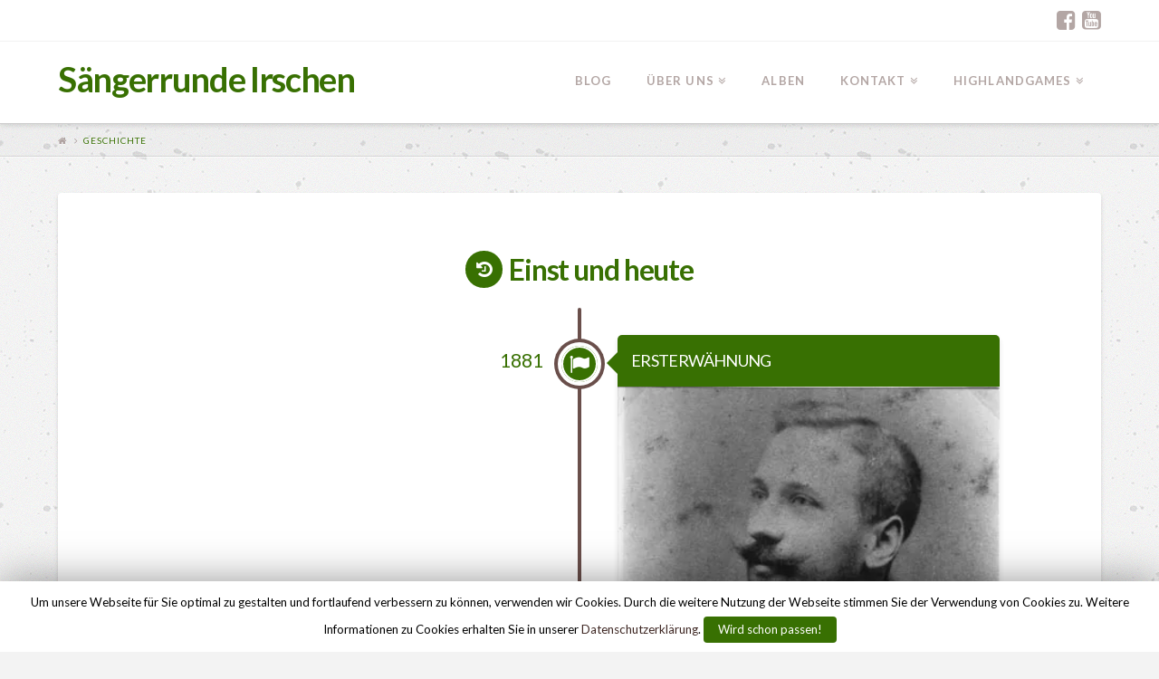

--- FILE ---
content_type: text/html; charset=UTF-8
request_url: http://sr-irschen.com/geschichte/
body_size: 10579
content:
<!DOCTYPE html><html class="no-js" lang="de" prefix="og: http://ogp.me/ns#"><head><meta charset="UTF-8"><meta name="viewport" content="width=device-width, initial-scale=1.0"><link rel="pingback" href="http://sr-irschen.com/xmlrpc.php"><link type="text/css" media="all" href="http://sr-irschen.com/wp-content/cache/autoptimize/css/autoptimize_87915f00ecb10f92a005c42809ebcd32.css" rel="stylesheet" /><title>Geschichte &bull; Sängerrunde Irschen &bull; Der Klang aus dem oberen Drautal</title><meta name="description" content="Die Geschichte der Sängerrunde Irschen. Ein Auszug aus der Vereinschronik."/><link rel="canonical" href="http://sr-irschen.com/geschichte/" /><meta property="og:locale" content="de_DE" /><meta property="og:type" content="article" /><meta property="og:title" content="Geschichte &bull; Sängerrunde Irschen &bull; Der Klang aus dem oberen Drautal" /><meta property="og:description" content="Die Geschichte der Sängerrunde Irschen. Ein Auszug aus der Vereinschronik." /><meta property="og:url" content="http://sr-irschen.com/geschichte/" /><meta property="og:site_name" content="Sängerrunde Irschen" /><meta property="article:publisher" content="https://www.facebook.com/SRirschen" /><meta property="article:author" content="https://www.facebook.com/philipp.PIPO.stefan" /><meta property="fb:app_id" content="356821331102622" /><meta property="og:image" content="https://i2.wp.com/sr-irschen.com/wp-content/uploads/2013/07/abzeichen.png?fit=1000%2C1000" /><meta property="og:image:secure_url" content="https://i2.wp.com/sr-irschen.com/wp-content/uploads/2013/07/abzeichen.png?fit=1000%2C1000" /><meta property="og:image:width" content="1000" /><meta property="og:image:height" content="1000" /> <script type='application/ld+json'>{"@context":"https:\/\/schema.org","@type":"Organization","url":"http:\/\/sr-irschen.com\/","sameAs":["https:\/\/www.facebook.com\/SRirschen"],"@id":"http:\/\/sr-irschen.com\/#organization","name":"S\u00e4ngerrunde Irschen","logo":"http:\/\/sr-irschen.com\/wp-content\/uploads\/2013\/07\/abzeichen.png"}</script> <link rel='dns-prefetch' href='//s0.wp.com' /><link rel='dns-prefetch' href='//secure.gravatar.com' /><link rel='dns-prefetch' href='//fonts.googleapis.com' /><link rel='dns-prefetch' href='//s.w.org' /><link rel="alternate" type="application/rss+xml" title="Sängerrunde Irschen &raquo; Feed" href="http://sr-irschen.com/feed/" /><link rel="alternate" type="application/rss+xml" title="Sängerrunde Irschen &raquo; Kommentar-Feed" href="http://sr-irschen.com/comments/feed/" /> <script type="text/javascript">window._wpemojiSettings = {"baseUrl":"https:\/\/s.w.org\/images\/core\/emoji\/11\/72x72\/","ext":".png","svgUrl":"https:\/\/s.w.org\/images\/core\/emoji\/11\/svg\/","svgExt":".svg","source":{"concatemoji":"http:\/\/sr-irschen.com\/wp-includes\/js\/wp-emoji-release.min.js?ver=5.0.24"}};
			!function(e,a,t){var n,r,o,i=a.createElement("canvas"),p=i.getContext&&i.getContext("2d");function s(e,t){var a=String.fromCharCode;p.clearRect(0,0,i.width,i.height),p.fillText(a.apply(this,e),0,0);e=i.toDataURL();return p.clearRect(0,0,i.width,i.height),p.fillText(a.apply(this,t),0,0),e===i.toDataURL()}function c(e){var t=a.createElement("script");t.src=e,t.defer=t.type="text/javascript",a.getElementsByTagName("head")[0].appendChild(t)}for(o=Array("flag","emoji"),t.supports={everything:!0,everythingExceptFlag:!0},r=0;r<o.length;r++)t.supports[o[r]]=function(e){if(!p||!p.fillText)return!1;switch(p.textBaseline="top",p.font="600 32px Arial",e){case"flag":return s([55356,56826,55356,56819],[55356,56826,8203,55356,56819])?!1:!s([55356,57332,56128,56423,56128,56418,56128,56421,56128,56430,56128,56423,56128,56447],[55356,57332,8203,56128,56423,8203,56128,56418,8203,56128,56421,8203,56128,56430,8203,56128,56423,8203,56128,56447]);case"emoji":return!s([55358,56760,9792,65039],[55358,56760,8203,9792,65039])}return!1}(o[r]),t.supports.everything=t.supports.everything&&t.supports[o[r]],"flag"!==o[r]&&(t.supports.everythingExceptFlag=t.supports.everythingExceptFlag&&t.supports[o[r]]);t.supports.everythingExceptFlag=t.supports.everythingExceptFlag&&!t.supports.flag,t.DOMReady=!1,t.readyCallback=function(){t.DOMReady=!0},t.supports.everything||(n=function(){t.readyCallback()},a.addEventListener?(a.addEventListener("DOMContentLoaded",n,!1),e.addEventListener("load",n,!1)):(e.attachEvent("onload",n),a.attachEvent("onreadystatechange",function(){"complete"===a.readyState&&t.readyCallback()})),(n=t.source||{}).concatemoji?c(n.concatemoji):n.wpemoji&&n.twemoji&&(c(n.twemoji),c(n.wpemoji)))}(window,document,window._wpemojiSettings);</script> <link rel='stylesheet' id='tp-open-sans-css'  href='http://fonts.googleapis.com/css?family=Open+Sans%3A300%2C400%2C600%2C700%2C800&#038;ver=5.0.24' type='text/css' media='all' /><link rel='stylesheet' id='tp-raleway-css'  href='http://fonts.googleapis.com/css?family=Raleway%3A100%2C200%2C300%2C400%2C500%2C600%2C700%2C800%2C900&#038;ver=5.0.24' type='text/css' media='all' /><link rel='stylesheet' id='tp-droid-serif-css'  href='http://fonts.googleapis.com/css?family=Droid+Serif%3A400%2C700&#038;ver=5.0.24' type='text/css' media='all' /><link rel='stylesheet' id='dashicons-css'  href='http://sr-irschen.com/wp-includes/css/dashicons.min.css' type='text/css' media='all' /><link rel='stylesheet' id='x-google-fonts-css'  href='//fonts.googleapis.com/css?family=Lato%3A400%2C400italic%2C700%2C700italic&#038;subset=latin%2Clatin-ext&#038;ver=6.0.4' type='text/css' media='all' /> <script type='text/javascript' src='http://sr-irschen.com/wp-includes/js/jquery/jquery.js?ver=1.12.4'></script> <script type='text/javascript'>var Cli_Data = {"nn_cookie_ids":[],"cookielist":[]};
var log_object = {"ajax_url":"http:\/\/sr-irschen.com\/wp-admin\/admin-ajax.php"};</script> <link rel='https://api.w.org/' href='http://sr-irschen.com/wp-json/' /><link rel='shortlink' href='https://wp.me/P3GQbT-9' /><link rel="alternate" type="application/json+oembed" href="http://sr-irschen.com/wp-json/oembed/1.0/embed?url=http%3A%2F%2Fsr-irschen.com%2Fgeschichte%2F" /><link rel="alternate" type="text/xml+oembed" href="http://sr-irschen.com/wp-json/oembed/1.0/embed?url=http%3A%2F%2Fsr-irschen.com%2Fgeschichte%2F&#038;format=xml" /><link rel='dns-prefetch' href='//v0.wordpress.com'/><link rel='dns-prefetch' href='//widgets.wp.com'/><link rel='dns-prefetch' href='//s0.wp.com'/><link rel='dns-prefetch' href='//0.gravatar.com'/><link rel='dns-prefetch' href='//1.gravatar.com'/><link rel='dns-prefetch' href='//2.gravatar.com'/><link rel='dns-prefetch' href='//jetpack.wordpress.com'/><link rel='dns-prefetch' href='//s1.wp.com'/><link rel='dns-prefetch' href='//s2.wp.com'/><link rel='dns-prefetch' href='//public-api.wordpress.com'/><link rel='dns-prefetch' href='//i0.wp.com'/><link rel='dns-prefetch' href='//i1.wp.com'/><link rel='dns-prefetch' href='//i2.wp.com'/><link rel="icon" href="https://i2.wp.com/sr-irschen.com/wp-content/uploads/2013/07/cropped-abzeichen.png?fit=32%2C32" sizes="32x32" /><link rel="icon" href="https://i2.wp.com/sr-irschen.com/wp-content/uploads/2013/07/cropped-abzeichen.png?fit=192%2C192" sizes="192x192" /><link rel="apple-touch-icon-precomposed" href="https://i2.wp.com/sr-irschen.com/wp-content/uploads/2013/07/cropped-abzeichen.png?fit=180%2C180" /><meta name="msapplication-TileImage" content="https://i2.wp.com/sr-irschen.com/wp-content/uploads/2013/07/cropped-abzeichen.png?fit=270%2C270" /><style id="x-generated-css">a,h1 a:hover,h2 a:hover,h3 a:hover,h4 a:hover,h5 a:hover,h6 a:hover,.x-breadcrumb-wrap a:hover,.widget ul li a:hover,.widget ol li a:hover,.widget.widget_text ul li a,.widget.widget_text ol li a,.widget_nav_menu .current-menu-item > a,.x-accordion-heading .x-accordion-toggle:hover,.x-comment-author a:hover,.x-comment-time:hover,.x-recent-posts a:hover .h-recent-posts{color:#387002;}a:hover,.widget.widget_text ul li a:hover,.widget.widget_text ol li a:hover,.x-twitter-widget ul li a:hover{color:#689f38;}.rev_slider_wrapper,a.x-img-thumbnail:hover,.x-slider-container.below,.page-template-template-blank-3-php .x-slider-container.above,.page-template-template-blank-6-php .x-slider-container.above{border-color:#387002;}.entry-thumb:before,.x-pagination span.current,.flex-direction-nav a,.flex-control-nav a:hover,.flex-control-nav a.flex-active,.mejs-time-current,.x-dropcap,.x-skill-bar .bar,.x-pricing-column.featured h2,.h-comments-title small,.x-entry-share .x-share:hover,.x-highlight,.x-recent-posts .x-recent-posts-img:after{background-color:#387002;}.x-nav-tabs > .active > a,.x-nav-tabs > .active > a:hover{box-shadow:inset 0 3px 0 0 #387002;}.x-main{width:69.536945%;}.x-sidebar{width:25.536945%;}.x-comment-author,.x-comment-time,.comment-form-author label,.comment-form-email label,.comment-form-url label,.comment-form-rating label,.comment-form-comment label,.widget_calendar #wp-calendar caption,.widget.widget_rss li .rsswidget{font-family:"Lato",sans-serif;font-weight:700;}.p-landmark-sub,.p-meta,input,button,select,textarea{font-family:"Lato",sans-serif;}.widget ul li a,.widget ol li a,.x-comment-time{color:#1b0000;}.widget_text ol li a,.widget_text ul li a{color:#387002;}.widget_text ol li a:hover,.widget_text ul li a:hover{color:#689f38;}.comment-form-author label,.comment-form-email label,.comment-form-url label,.comment-form-rating label,.comment-form-comment label,.widget_calendar #wp-calendar th,.p-landmark-sub strong,.widget_tag_cloud .tagcloud a:hover,.widget_tag_cloud .tagcloud a:active,.entry-footer a:hover,.entry-footer a:active,.x-breadcrumbs .current,.x-comment-author,.x-comment-author a{color:#387002;}.widget_calendar #wp-calendar th{border-color:#387002;}.h-feature-headline span i{background-color:#387002;}@media (max-width:979px){}html{font-size:16px;}@media (min-width:500px){html{font-size:calc(16px + (16 - 16) * ((100vw - 500px) / (1000 - 500)));}}@media (min-width:1000px){html{font-size:16px;}}body{font-style:normal;font-weight:400;color:#1b0000;background:#f3f3f3 url(//sr-irschen.com/wp-content/uploads/2018/01/concrete-texture.png) center top repeat;}.w-b{font-weight:400 !important;}h1,h2,h3,h4,h5,h6,.h1,.h2,.h3,.h4,.h5,.h6{font-family:"Lato",sans-serif;font-style:normal;font-weight:700;}h1,.h1{letter-spacing:-0.035em;}h2,.h2{letter-spacing:-0.035em;}h3,.h3{letter-spacing:-0.035em;}h4,.h4{letter-spacing:-0.035em;}h5,.h5{letter-spacing:-0.035em;}h6,.h6{letter-spacing:-0.035em;}.w-h{font-weight:700 !important;}.x-container.width{width:90%;}.x-container.max{max-width:1200px;}.x-main.full{float:none;display:block;width:auto;}@media (max-width:979px){.x-main.full,.x-main.left,.x-main.right,.x-sidebar.left,.x-sidebar.right{float:none;display:block;width:auto !important;}}.entry-header,.entry-content{font-size:1rem;}body,input,button,select,textarea{font-family:"Lato",sans-serif;}h1,h2,h3,h4,h5,h6,.h1,.h2,.h3,.h4,.h5,.h6,h1 a,h2 a,h3 a,h4 a,h5 a,h6 a,.h1 a,.h2 a,.h3 a,.h4 a,.h5 a,.h6 a,blockquote{color:#387002;}.cfc-h-tx{color:#387002 !important;}.cfc-h-bd{border-color:#387002 !important;}.cfc-h-bg{background-color:#387002 !important;}.cfc-b-tx{color:#1b0000 !important;}.cfc-b-bd{border-color:#1b0000 !important;}.cfc-b-bg{background-color:#1b0000 !important;}.x-btn,.button,[type="submit"]{color:#ffffff;border-color:#3e2723;background-color:#387002;text-shadow:0 0.075em 0.075em rgba(0,0,0,0.5);border-radius:0.25em;}.x-btn:hover,.button:hover,[type="submit"]:hover{color:#ffffff;border-color:#1b0000;background-color:#689f38;text-shadow:0 0.075em 0.075em rgba(0,0,0,0.5);}.x-btn.x-btn-real,.x-btn.x-btn-real:hover{margin-bottom:0.25em;text-shadow:0 0.075em 0.075em rgba(0,0,0,0.65);}.x-btn.x-btn-real{box-shadow:0 0.25em 0 0 #a71000,0 4px 9px rgba(0,0,0,0.75);}.x-btn.x-btn-real:hover{box-shadow:0 0.25em 0 0 #a71000,0 4px 9px rgba(0,0,0,0.75);}.x-btn.x-btn-flat,.x-btn.x-btn-flat:hover{margin-bottom:0;text-shadow:0 0.075em 0.075em rgba(0,0,0,0.65);box-shadow:none;}.x-btn.x-btn-transparent,.x-btn.x-btn-transparent:hover{margin-bottom:0;border-width:3px;text-shadow:none;text-transform:uppercase;background-color:transparent;box-shadow:none;}.h-widget:before,.x-flickr-widget .h-widget:before,.x-dribbble-widget .h-widget:before{position:relative;font-weight:normal;font-style:normal;line-height:1;text-decoration:inherit;-webkit-font-smoothing:antialiased;speak:none;}.h-widget:before{padding-right:0.4em;font-family:"fontawesome";}.x-flickr-widget .h-widget:before,.x-dribbble-widget .h-widget:before{top:0.025em;padding-right:0.35em;font-family:"foundationsocial";font-size:0.785em;}.widget_archive .h-widget:before{content:"\f040";top:-0.045em;font-size:0.925em;}.widget_calendar .h-widget:before{content:"\f073";top:-0.0825em;font-size:0.85em;}.widget_categories .h-widget:before,.widget_product_categories .h-widget:before{content:"\f02e";font-size:0.95em;}.widget_nav_menu .h-widget:before,.widget_layered_nav .h-widget:before{content:"\f0c9";}.widget_meta .h-widget:before{content:"\f0fe";top:-0.065em;font-size:0.895em;}.widget_pages .h-widget:before{content:"\f0f6";top:-0.065em;font-size:0.85em;}.widget_recent_reviews .h-widget:before,.widget_recent_comments .h-widget:before{content:"\f086";top:-0.065em;font-size:0.895em;}.widget_recent_entries .h-widget:before{content:"\f02d";top:-0.045em;font-size:0.875em;}.widget_rss .h-widget:before{content:"\f09e";padding-right:0.2em;}.widget_search .h-widget:before,.widget_product_search .h-widget:before{content:"\f0a4";top:-0.075em;font-size:0.85em;}.widget_tag_cloud .h-widget:before,.widget_product_tag_cloud .h-widget:before{content:"\f02c";font-size:0.925em;}.widget_text .h-widget:before{content:"\f054";padding-right:0.4em;font-size:0.925em;}.x-dribbble-widget .h-widget:before{content:"\f009";}.x-flickr-widget .h-widget:before{content:"\f010";padding-right:0.35em;}.widget_best_sellers .h-widget:before{content:"\f091";top:-0.0975em;font-size:0.815em;}.widget_shopping_cart .h-widget:before{content:"\f07a";top:-0.05em;font-size:0.945em;}.widget_products .h-widget:before{content:"\f0f2";top:-0.05em;font-size:0.945em;}.widget_featured_products .h-widget:before{content:"\f0a3";}.widget_layered_nav_filters .h-widget:before{content:"\f046";top:1px;}.widget_onsale .h-widget:before{content:"\f02b";font-size:0.925em;}.widget_price_filter .h-widget:before{content:"\f0d6";font-size:1.025em;}.widget_random_products .h-widget:before{content:"\f074";font-size:0.925em;}.widget_recently_viewed_products .h-widget:before{content:"\f06e";}.widget_recent_products .h-widget:before{content:"\f08d";top:-0.035em;font-size:0.9em;}.widget_top_rated_products .h-widget:before{content:"\f075";top:-0.145em;font-size:0.885em;}.x-topbar .p-info a:hover,.x-widgetbar .widget ul li a:hover{color:#387002;}.x-topbar .p-info,.x-topbar .p-info a,.x-navbar .desktop .x-nav > li > a,.x-navbar .desktop .sub-menu a,.x-navbar .mobile .x-nav li > a,.x-breadcrumb-wrap a,.x-breadcrumbs .delimiter{color:hsla(8,17%,35%,0.5);}.x-navbar .desktop .x-nav > li > a:hover,.x-navbar .desktop .x-nav > .x-active > a,.x-navbar .desktop .x-nav > .current-menu-item > a,.x-navbar .desktop .sub-menu a:hover,.x-navbar .desktop .sub-menu .x-active > a,.x-navbar .desktop .sub-menu .current-menu-item > a,.x-navbar .desktop .x-nav .x-megamenu > .sub-menu > li > a,.x-navbar .mobile .x-nav li > a:hover,.x-navbar .mobile .x-nav .x-active > a,.x-navbar .mobile .x-nav .current-menu-item > a{color:#1b0000;}.x-navbar .desktop .x-nav > li > a:hover,.x-navbar .desktop .x-nav > .x-active > a,.x-navbar .desktop .x-nav > .current-menu-item > a{box-shadow:inset 0 4px 0 0 #387002;}.x-navbar .desktop .x-nav > li > a{height:90px;padding-top:37px;}.x-navbar-fixed-top-active .x-navbar-wrap{margin-bottom:1px;}.x-navbar .desktop .x-nav > li ul{top:75px;;}@media (max-width:979px){.x-navbar-fixed-top-active .x-navbar-wrap{margin-bottom:0;}}body.x-navbar-fixed-top-active .x-navbar-wrap{height:90px;}.x-navbar-inner{min-height:90px;}.x-brand{margin-top:22px;font-family:"Lato",sans-serif;font-size:38px;font-style:normal;font-weight:700;letter-spacing:-0.035em;color:#387002;}.x-brand:hover,.x-brand:focus{color:#387002;}.x-navbar .x-nav-wrap .x-nav > li > a{font-family:"Lato",sans-serif;font-style:normal;font-weight:700;letter-spacing:0.085em;text-transform:uppercase;}.x-navbar .desktop .x-nav > li > a{font-size:13px;}.x-navbar .desktop .x-nav > li > a:not(.x-btn-navbar-woocommerce){padding-left:20px;padding-right:20px;}.x-navbar .desktop .x-nav > li > a > span{margin-right:-0.085em;}.x-btn-navbar{margin-top:20px;}.x-btn-navbar,.x-btn-navbar.collapsed{font-size:24px;}@media (max-width:979px){body.x-navbar-fixed-top-active .x-navbar-wrap{height:auto;}.x-widgetbar{left:0;right:0;}}.e9-3.x-column,.e9-5.x-column,.e9-6.x-column,.e9-7.x-column,.e9-8.x-column,.e9-9.x-column,.e9-12.x-column,.e9-14.x-column,.e9-15.x-column,.e9-16.x-column,.e9-17.x-column,.e9-18.x-column {background-color:transparent;}.e9-2.x-container,.e9-11.x-container {margin:0em auto 0em auto;background-color:transparent;z-index:1;}.e9-1.x-section {margin:-25px 0px 0px 0px;padding:0px 0px 25px 0px;text-align:center;}.e9-10.x-section {margin:0em;padding:10px 0px 45px 0px;}.e9-1.x-section,.e9-10.x-section {background-color:transparent;z-index:1;}.e9-13.x-text {margin:0em;padding:0em;font-family:inherit;font-size:1em;font-style:normal;font-weight:400;line-height:1.4;letter-spacing:0em;text-transform:none;color:rgba(0,0,0,1);background-color:transparent;}.e9-13.x-text > :first-child {margin-top:0;}.e9-13.x-text > :last-child {margin-bottom:0;}.dashicons-admin-network:before {
  content: "\f112";
}

/* unvisited link */
.x-topbar a:link {
    color: rgba(104, 78, 74, 0.5);
}

/* mouse over link */
.x-topbar a:hover {
    color: rgb(56, 112, 2);
}

.desktop .sub-menu {
    font-size: 14px;
    border-radius: 2px;
    min-width: auto;
    text-align: center;
}

.x-navbar .desktop .x-nav > li ul {
    top: 90px;
}

.masthead-inline .x-navbar .desktop .sub-menu {
    left: 0;
    right: 0;
}

.x-brand {
    text-align: center;
}

/* when to show desktop menu */
@media (max-width: 1200px) {
.x-nav-wrap.desktop {
    display: block;
}
}

/* hide mobile sub menu if left open on switch to desktop */
@media (min-width: 1200px) {
.x-nav-wrap.mobile {
    display:none !important;
}
}

/* when to show mobile menu */
@media (max-width: 1199px) {
.x-nav-wrap.desktop {
    display: none !important;
}
.x-nav-wrap.mobile.in {
    display: block;
}
.x-btn-navbar {
    display: block;
    float: right;
}
}

.entry-title {
  text-align: center;
}

h1 {
  font-size: 32px !important;
}

h2 {
  font-size: 24px !important;
}

h3 {
  font-size: 20px !important;
}

h5 {
  font-size: 32px;
  padding: 0px !important;
  margin: 0px !important;
}

p { 
  hyphens: auto !important; 
}

.masthead-inline .x-navbar .desktop .sub-menu .sub-menu {
    top: 47px;
}

.desktop .sub-menu {
    min-width: fit-content;
}


@media (max-width: 1199px) {
  .entry-wrap {
    padding-left: 5%;
    padding-right: 5%;
  }
  
  .x-container.max.width
    {
        width: 100%;
        max-width: inherit;
    }
  
	.x-nav-wrap.mobile {
    width: 90%;
    max-width: inherit;
    margin-left: 5%;
    margin-right: 5%;
  }
}</style></head><body class="page-template page-template-template-blank-2 page-template-template-blank-2-php page page-id-9 x-integrity x-integrity-light x-full-width-layout-active x-full-width-active x-navbar-fixed-top-active x-v6_0_4 cornerstone-v3_0_4"><div id="x-root" class="x-root"><div id="top" class="site"><header class="masthead masthead-inline" role="banner"><div class="x-topbar"><div class="x-topbar-inner x-container max width"><div class="x-social-global"><a href="facebook.com/SRirschen" class="facebook" title="Facebook" target="_blank"><i class="x-icon-facebook-square" data-x-icon="&#xf082;" aria-hidden="true"></i></a><a href="#" class="youtube" title="YouTube" target="_blank"><i class="x-icon-youtube-square" data-x-icon="&#xf166;" aria-hidden="true"></i></a></div></div></div><div class="x-navbar-wrap"><div class="x-navbar"><div class="x-navbar-inner"><div class="x-container max width"><h1 class="visually-hidden">Sängerrunde Irschen</h1> <a href="http://sr-irschen.com/" class="x-brand text" title="Der Klang aus dem oberen Drautal"> Sängerrunde Irschen</a> <a href="#" id="x-btn-navbar" class="x-btn-navbar collapsed" data-x-toggle="collapse-b" data-x-toggleable="x-nav-wrap-mobile" aria-selected="false" aria-expanded="false" aria-controls="x-widgetbar"> <i class="x-icon-bars" data-x-icon="&#xf0c9;"></i> <span class="visually-hidden">Navigation</span> </a><nav class="x-nav-wrap desktop" role="navigation"><ul id="menu-navigation" class="x-nav"><li id="menu-item-12" class="menu-item menu-item-type-custom menu-item-object-custom menu-item-home menu-item-12"><a href="http://sr-irschen.com/"><span>Blog</span></a></li><li id="menu-item-1307" class="menu-item menu-item-type-post_type menu-item-object-page current-menu-ancestor current-menu-parent current_page_parent current_page_ancestor menu-item-has-children menu-item-1307"><a href="http://sr-irschen.com/uber-uns/"><span>Über uns</span></a><ul class="sub-menu"><li id="menu-item-13" class="menu-item menu-item-type-post_type menu-item-object-page current-menu-item page_item page-item-9 current_page_item menu-item-13"><a href="http://sr-irschen.com/geschichte/"><span>Geschichte</span></a></li></ul></li><li id="menu-item-30" class="menu-item menu-item-type-post_type menu-item-object-page menu-item-30"><a href="http://sr-irschen.com/alben/"><span>Alben</span></a></li><li id="menu-item-152" class="menu-item menu-item-type-custom menu-item-object-custom menu-item-has-children menu-item-152"><a><span>Kontakt</span></a><ul class="sub-menu"><li id="menu-item-29" class="menu-item menu-item-type-post_type menu-item-object-page menu-item-29"><a href="http://sr-irschen.com/kontakt-obmann/"><span>Obmann</span></a></li><li id="menu-item-114" class="menu-item menu-item-type-post_type menu-item-object-page menu-item-114"><a href="http://sr-irschen.com/kontakt-chorleiter/"><span>Chorleiter</span></a></li></ul></li><li id="menu-item-474" class="menu-item menu-item-type-post_type menu-item-object-page menu-item-has-children menu-item-474"><a href="http://sr-irschen.com/highlandgames-irschen/"><span>Highlandgames</span></a><ul class="sub-menu"><li id="menu-item-477" class="menu-item menu-item-type-post_type menu-item-object-page menu-item-477"><a href="http://sr-irschen.com/bewerbe/"><span>Bewerbe</span></a></li><li id="menu-item-1316" class="menu-item menu-item-type-custom menu-item-object-custom menu-item-has-children menu-item-1316"><a href="#"><span>Bilder</span></a><ul class="sub-menu"><li id="menu-item-1317" class="menu-item menu-item-type-post_type menu-item-object-page menu-item-1317"><a href="http://sr-irschen.com/bilder-highlandgames-irschen-2018/"><span>Bilder 2018</span></a></li><li id="menu-item-1318" class="menu-item menu-item-type-post_type menu-item-object-page menu-item-1318"><a href="http://sr-irschen.com/bilder-highlandgames-irschen-2016/"><span>Bilder 2016</span></a></li></ul></li></ul></li></ul></nav><div id="x-nav-wrap-mobile" class="x-nav-wrap mobile x-collapsed" data-x-toggleable="x-nav-wrap-mobile" data-x-toggle-collapse="1" aria-hidden="true" aria-labelledby="x-btn-navbar"><ul id="menu-navigation-1" class="x-nav"><li class="menu-item menu-item-type-custom menu-item-object-custom menu-item-home menu-item-12"><a href="http://sr-irschen.com/"><span>Blog</span></a></li><li class="menu-item menu-item-type-post_type menu-item-object-page current-menu-ancestor current-menu-parent current_page_parent current_page_ancestor menu-item-has-children menu-item-1307"><a href="http://sr-irschen.com/uber-uns/"><span>Über uns</span></a><ul class="sub-menu"><li class="menu-item menu-item-type-post_type menu-item-object-page current-menu-item page_item page-item-9 current_page_item menu-item-13"><a href="http://sr-irschen.com/geschichte/"><span>Geschichte</span></a></li></ul></li><li class="menu-item menu-item-type-post_type menu-item-object-page menu-item-30"><a href="http://sr-irschen.com/alben/"><span>Alben</span></a></li><li class="menu-item menu-item-type-custom menu-item-object-custom menu-item-has-children menu-item-152"><a><span>Kontakt</span></a><ul class="sub-menu"><li class="menu-item menu-item-type-post_type menu-item-object-page menu-item-29"><a href="http://sr-irschen.com/kontakt-obmann/"><span>Obmann</span></a></li><li class="menu-item menu-item-type-post_type menu-item-object-page menu-item-114"><a href="http://sr-irschen.com/kontakt-chorleiter/"><span>Chorleiter</span></a></li></ul></li><li class="menu-item menu-item-type-post_type menu-item-object-page menu-item-has-children menu-item-474"><a href="http://sr-irschen.com/highlandgames-irschen/"><span>Highlandgames</span></a><ul class="sub-menu"><li class="menu-item menu-item-type-post_type menu-item-object-page menu-item-477"><a href="http://sr-irschen.com/bewerbe/"><span>Bewerbe</span></a></li><li class="menu-item menu-item-type-custom menu-item-object-custom menu-item-has-children menu-item-1316"><a href="#"><span>Bilder</span></a><ul class="sub-menu"><li class="menu-item menu-item-type-post_type menu-item-object-page menu-item-1317"><a href="http://sr-irschen.com/bilder-highlandgames-irschen-2018/"><span>Bilder 2018</span></a></li><li class="menu-item menu-item-type-post_type menu-item-object-page menu-item-1318"><a href="http://sr-irschen.com/bilder-highlandgames-irschen-2016/"><span>Bilder 2016</span></a></li></ul></li></ul></li></ul></div></div></div></div></div><div class="x-breadcrumb-wrap"><div class="x-container max width"><div class="x-breadcrumbs"><a href="http://sr-irschen.com/" ><span class="home"><i class="x-icon-home" data-x-icon="&#xf015;"></i></span></a> <span class="delimiter"><i class="x-icon-angle-right" data-x-icon="&#xf105;"></i></span> <a href="http://sr-irschen.com/geschichte/" class="current" title="You Are Here" >Geschichte</a></div></div></div></header><div class="x-container max width offset"><div class="x-main full" role="main"><article id="post-9" class="post-9 page type-page status-publish hentry no-post-thumbnail"><div class="entry-wrap"><div class="entry-content content"><div id="cs-content" class="cs-content" ><div class="e9-1 x-section" ><div class="e9-2 x-container max width" ><div class="e9-3 x-column x-sm x-1-1" ><h1  class="h-feature-headline h1" ><span><i class="x-icon-history" data-x-icon="&#xf1da;"></i>Einst und heute</span></h1></div></div></div><div class="e9-10 x-section" ><div class="e9-11 x-container max width" ><div class="e9-12 x-column x-sm x-1-1" ><div class="e9-13 x-text" > <! ========= Cool Timeline Free 1.4 =========><div class="cool_timeline cool-timeline-wrapper both-sided-wrapper white-timeline-wrapper default-skin-tm"><h1 class="timeline-main-title center-block">Einst und Heute</h1><div class="cool-timeline white-timeline ultimate-style both-sided-wrapper simple "><div data-animations="FadeInOut"  id="ctl-free-one" class="cooltimeline_cont  clearfix icons_yes"><div class="timeline-post even light-grey-post icons_yes  default-skin"  id="story-584"><div class="timeline-meta"><div class="meta-details">1881</div></div><div class="timeline-icon icon-larger iconbg-turqoise icon-color-white"><div class="icon-placeholder"><i class="fa fa-flag"></i></div><div class="timeline-bar"></div></div><div class="timeline-content clearfix"><h2 class="content-title">Ersterwähnung</h2><div class="ctl_info event-description full"><div class="full-width"><a title="Ersterwähnung"  href="https://i0.wp.com/sr-irschen.com/wp-content/uploads/2013/07/002_large.jpg" class="ctl_prettyPhoto"><img width="359" height="500" src="https://i0.wp.com/sr-irschen.com/wp-content/uploads/2013/07/002_large.jpg?fit=359%2C500" class="story-img wp-post-image" alt="Ersterwähnung" /></a></div><div class="content-details">Ersterwähnung der Sängerrunde Irschen unter dem Chorleiter Lehrer Gusenbauer.</div></div></div></div><div class="timeline-post odd light-grey-post icons_yes  default-skin"  id="story-590"><div class="timeline-meta"><div class="meta-details">1896</div></div><div class="timeline-icon icon-larger iconbg-turqoise icon-color-white"><div class="icon-placeholder"><i class="fa fa-user-o"></i></div><div class="timeline-bar"></div></div><div class="timeline-content clearfix"><h2 class="content-title">Übergabe der Leitung</h2><div class="ctl_info event-description full"><div class="content-details">Die Leitung des Chores wir an Michael Nußbaumer vgl. Flitsch in Schörstatt übergeben. Dieser wirkte - so wird angenommen - bis 1914 als Chorleiter.</div></div></div></div><div class="timeline-post even light-grey-post icons_yes  default-skin"  id="story-593"><div class="timeline-meta"><div class="meta-details">1919</div></div><div class="timeline-icon icon-larger iconbg-turqoise icon-color-white"><div class="icon-placeholder"><i class="fa fa-star-o"></i></div><div class="timeline-bar"></div></div><div class="timeline-content clearfix"><h2 class="content-title">Doppelquartett</h2><div class="ctl_info event-description full"><div class="full-width"><a title="Doppelquartett"  href="https://i1.wp.com/sr-irschen.com/wp-content/uploads/2013/07/003_large.jpg" class="ctl_prettyPhoto"><img width="700" height="505" src="https://i1.wp.com/sr-irschen.com/wp-content/uploads/2013/07/003_large.jpg?fit=700%2C505" class="story-img wp-post-image" alt="Doppelquartett" /></a></div><div class="content-details">Ein Bild aus dem Jahr ist der erste Beweis, dass eine Sängerrunde in Form eines Doppelquartetts unter dem Chorleiter Thomas Simoner vgl. Friedl in Irschen bestanden hat. Er leitete bis zu seinem Tod im Jahr 1937 den Chor und konnte große Erfolge verzeichnen.</div></div></div></div><div class="timeline-post odd light-grey-post icons_yes  default-skin"  id="story-594"><div class="timeline-meta"><div class="meta-details">1938</div></div><div class="timeline-icon icon-larger iconbg-turqoise icon-color-white"><div class="icon-placeholder"><i class="fa fa-music"></i></div><div class="timeline-bar"></div></div><div class="timeline-content clearfix"><h2 class="content-title">Josef Zabernig wird Chorleiter</h2><div class="ctl_info event-description full"><div class="content-details">Der junge Organist und Musiker Josef Zabernig vlg. Unternußbaumer in Irschen übernimmt 1938 den Chor. Seine Tätigkeit wurde durch den 2. Weltkrieg von 1941 bis 1945 unterbrochen. Er leitete den Chor bis 1955.</div></div></div></div><div class="timeline-post even light-grey-post icons_yes  default-skin"  id="story-595"><div class="timeline-meta"><div class="meta-details">1955</div></div><div class="timeline-icon icon-larger iconbg-turqoise icon-color-white"><div class="icon-placeholder"><i class="fa fa-music"></i></div><div class="timeline-bar"></div></div><div class="timeline-content clearfix"><h2 class="content-title">Chorleiter Dionys Pirkebner</h2><div class="ctl_info event-description full"><div class="full-width"><a title="Chorleiter Dionys Pirkebner"  href="https://i2.wp.com/sr-irschen.com/wp-content/uploads/2013/07/006_large.jpg" class="ctl_prettyPhoto"><img width="700" height="517" src="https://i2.wp.com/sr-irschen.com/wp-content/uploads/2013/07/006_large.jpg?fit=700%2C517" class="story-img wp-post-image" alt="Chorleiter Dionys Pirkebner" /></a></div><div class="content-details">Dionys Pirkebner vlg. Jager in Schörstatt übernahm die Chorleiterstelle.</div></div></div></div><div class="timeline-post odd light-grey-post icons_yes  default-skin"  id="story-596"><div class="timeline-meta"><div class="meta-details">1960</div></div><div class="timeline-icon icon-larger iconbg-turqoise icon-color-white"><div class="icon-placeholder"><i class="fa fa-user-o"></i></div><div class="timeline-bar"></div></div><div class="timeline-content clearfix"><h2 class="content-title">Adalbert Grader wird neuer Obmann</h2><div class="ctl_info event-description full"><div class="content-details">1960 beschloss der Verein eine Vereinsleitung und trat unter Obmann Adalbert Grader dem Kärntner Sängerbund bei.</div></div></div></div><div class="timeline-post even light-grey-post icons_yes  default-skin"  id="story-597"><div class="timeline-meta"><div class="meta-details">1964</div></div><div class="timeline-icon icon-larger iconbg-turqoise icon-color-white"><div class="icon-placeholder"><i class="fa fa-music"></i></div><div class="timeline-bar"></div></div><div class="timeline-content clearfix"><h2 class="content-title">Die Leitung wird an Josef Zabernig übergeben.</h2><div class="ctl_info event-description full"><div class="content-details">Dionys Pirkebner übergab aus gesundheitlichen Gründen wieder die Leitung an Josef Zabernig, der bis 1976 dem Chor vorstand.</div></div></div></div><div class="timeline-post odd light-grey-post icons_yes  default-skin"  id="story-598"><div class="timeline-meta"><div class="meta-details">1968</div></div><div class="timeline-icon icon-larger iconbg-turqoise icon-color-white"><div class="icon-placeholder"><i class="fa fa-star-o"></i></div><div class="timeline-bar"></div></div><div class="timeline-content clearfix"><h2 class="content-title">Doppelquartett</h2><div class="ctl_info event-description full"><div class="full-width"><a title="Doppelquartett"  href="https://i1.wp.com/sr-irschen.com/wp-content/uploads/2013/07/024_large.jpg" class="ctl_prettyPhoto"><img width="468" height="436" src="https://i1.wp.com/sr-irschen.com/wp-content/uploads/2013/07/024_large.jpg?fit=468%2C436" class="story-img wp-post-image" alt="Doppelquartett" /></a></div><div class="content-details">Ein Doppelquartett wurde gegründet, das Berthold Grader bis 1973 leitete.</div></div></div></div><div class="timeline-post even light-grey-post icons_yes  default-skin"  id="story-599"><div class="timeline-meta"><div class="meta-details">1973</div></div><div class="timeline-icon icon-larger iconbg-turqoise icon-color-white"><div class="icon-placeholder"><i class="fa fa-music"></i></div><div class="timeline-bar"></div></div><div class="timeline-content clearfix"><h2 class="content-title">Chorleiter &#8211; Eberhart Aichholzer</h2><div class="ctl_info event-description full"><div class="content-details">Eberhart Aichholzer übernahm die jungen Sänger des Doppelquartetts.</div></div></div></div><div class="timeline-post odd light-grey-post icons_yes  default-skin"  id="story-602"><div class="timeline-meta"><div class="meta-details">1977</div></div><div class="timeline-icon icon-larger iconbg-turqoise icon-color-white"><div class="icon-placeholder"><i class="fa fa-music"></i></div><div class="timeline-bar"></div></div><div class="timeline-content clearfix"><h2 class="content-title">Chorleiterwechsel</h2><div class="ctl_info event-description full"><div class="full-width"><a title="Chorleiterwechsel"  href="https://i1.wp.com/sr-irschen.com/wp-content/uploads/2013/07/008_large.jpg" class="ctl_prettyPhoto"><img width="372" height="500" src="https://i1.wp.com/sr-irschen.com/wp-content/uploads/2013/07/008_large.jpg?fit=372%2C500" class="story-img wp-post-image" alt="Chorleiterwechsel" /></a></div><div class="content-details">Von 1977 bis 1993 leitete Berthold Grader die Geschicke der Sängerrunde.</div></div></div></div><div class="timeline-post even light-grey-post icons_yes  default-skin"  id="story-603"><div class="timeline-meta"><div class="meta-details">1983</div></div><div class="timeline-icon icon-larger iconbg-turqoise icon-color-white"><div class="icon-placeholder"><i class="fa fa-user-o"></i></div><div class="timeline-bar"></div></div><div class="timeline-content clearfix"><h2 class="content-title">Johann Simoner wird Obmann</h2><div class="ctl_info event-description full"><div class="content-details">Johann Simoner übernahm die Obmannstelle. Unter seiner Führung wurde das erste Jagdsingen veranstaltet und auch 1989 die Aufführung der Katschtaler Volkspassion.</div></div></div></div><div class="timeline-post odd light-grey-post icons_yes  default-skin"  id="story-604"><div class="timeline-meta"><div class="meta-details">1990</div></div><div class="timeline-icon icon-larger iconbg-turqoise icon-color-white"><div class="icon-placeholder"><i class="fa fa-user-o"></i></div><div class="timeline-bar"></div></div><div class="timeline-content clearfix"><h2 class="content-title">Obmannwechsel</h2><div class="ctl_info event-description full"><div class="content-details">Die Aufgaben des Vereinsobmanns ergehen an Walter Stefan. In seiner Zeit fand auch das 
110-jährige Gründungsfest statt.</div></div></div></div><div class="timeline-post even light-grey-post icons_yes  default-skin"  id="story-607"><div class="timeline-meta"><div class="meta-details">1991</div></div><div class="timeline-icon icon-larger iconbg-turqoise icon-color-white"><div class="icon-placeholder"><i class="fa fa-trophy"></i></div><div class="timeline-bar"></div></div><div class="timeline-content clearfix"><h2 class="content-title">110-jähriges Jubiläum</h2><div class="ctl_info event-description full"><div class="full-width"><a title="110-jähriges Jubiläum"  href="https://i2.wp.com/sr-irschen.com/wp-content/uploads/2013/07/010_large.jpg" class="ctl_prettyPhoto"><img width="700" height="400" src="https://i2.wp.com/sr-irschen.com/wp-content/uploads/2013/07/010_large.jpg?fit=700%2C400" class="story-img wp-post-image" alt="110-jähriges Jubiläum" /></a></div><div class="content-details">110-jähriges Jubiläum der Sängerrunde mit Talschaftssingen und Zeltfest.</div></div></div></div><div class="timeline-post odd light-grey-post icons_yes  default-skin"  id="story-608"><div class="timeline-meta"><div class="meta-details">1993</div></div><div class="timeline-icon icon-larger iconbg-turqoise icon-color-white"><div class="icon-placeholder"><i class="fa fa-music"></i></div><div class="timeline-bar"></div></div><div class="timeline-content clearfix"><h2 class="content-title">Neuer Chorleiter</h2><div class="ctl_info event-description full"><div class="full-width"><a title="Neuer Chorleiter"  href="https://i2.wp.com/sr-irschen.com/wp-content/uploads/2013/07/009_large.jpg" class="ctl_prettyPhoto"><img width="700" height="515" src="https://i2.wp.com/sr-irschen.com/wp-content/uploads/2013/07/009_large.jpg?fit=700%2C515" class="story-img wp-post-image" alt="Neuer Chorleiter" /></a></div><div class="content-details">Von 1993 bis 1994 stand Eberhard Aichholzer dem Chor vor.</div></div></div></div><div class="timeline-post even light-grey-post icons_yes  default-skin"  id="story-609"><div class="timeline-meta"><div class="meta-details">1994</div></div><div class="timeline-icon icon-larger iconbg-turqoise icon-color-white"><div class="icon-placeholder"><i class="fa fa-music"></i></div><div class="timeline-bar"></div></div><div class="timeline-content clearfix"><h2 class="content-title">Georg Forster wird Chorleiter</h2><div class="ctl_info event-description full"><div class="full-width"><a title="Georg Forster wird Chorleiter"  href="https://i1.wp.com/sr-irschen.com/wp-content/uploads/2013/07/036_large.jpg" class="ctl_prettyPhoto"><img width="700" height="470" src="https://i1.wp.com/sr-irschen.com/wp-content/uploads/2013/07/036_large.jpg?fit=700%2C470" class="story-img wp-post-image" alt="Georg Forster wird Chorleiter" /></a></div><div class="content-details">Georg Forster fungiert als Chorleiter und nahm die 1.CD "Du schönes Land" mit der Sängerrunde auf.</div></div></div></div><div class="timeline-post odd light-grey-post icons_yes  default-skin"  id="story-611"><div class="timeline-meta"><div class="meta-details">1995</div></div><div class="timeline-icon icon-larger iconbg-turqoise icon-color-white"><div class="icon-placeholder"><i class="fa fa-user-o"></i></div><div class="timeline-bar"></div></div><div class="timeline-content clearfix"><h2 class="content-title">Obmannwechsel</h2><div class="ctl_info event-description full"><div class="full-width"><a title="Obmannwechsel"  href="https://i1.wp.com/sr-irschen.com/wp-content/uploads/2013/07/007_large.jpg" class="ctl_prettyPhoto"><img width="700" height="478" src="https://i1.wp.com/sr-irschen.com/wp-content/uploads/2013/07/007_large.jpg?fit=700%2C478" class="story-img wp-post-image" alt="Obmannwechsel" /></a></div><div class="content-details">Heimo Klocker wird Obmann der Sängerrunde.</div></div></div></div><div class="timeline-post even light-grey-post icons_yes  default-skin"  id="story-612"><div class="timeline-meta"><div class="meta-details">2001</div></div><div class="timeline-icon icon-larger iconbg-turqoise icon-color-white"><div class="icon-placeholder"><i class="fa fa-music"></i></div><div class="timeline-bar"></div></div><div class="timeline-content clearfix"><h2 class="content-title">Neuer Chorleiter &#8211; Stefan Wallner</h2><div class="ctl_info event-description full"><div class="content-details">Stefan Wallner übernimmt die gesangliche Leitung unseres Chors.</div></div></div></div></div><div class="clearfix"></div></div></div></div></div></div></div></div></div></div></article></div></div></div> <a class="x-scroll-top right fade" title="Zurück nach oben"> <i class="x-icon-angle-up" data-x-icon="&#xf106;"></i> </a> <script>jQuery(document).ready(function($) {

        var windowObj            = $(window);
        var body                 = $('body');
        var bodyOffsetBottom     = windowObj.scrollBottom();             // 1
        var bodyHeightAdjustment = body.height() - bodyOffsetBottom;     // 2
        var bodyHeightAdjusted   = body.height() - bodyHeightAdjustment; // 3
        var scrollTopAnchor      = $('.x-scroll-top');

        function sizingUpdate(){
          var bodyOffsetTop = windowObj.scrollTop();
          if ( bodyOffsetTop > ( bodyHeightAdjusted * 0.5 ) ) {
            scrollTopAnchor.addClass('in');
          } else {
            scrollTopAnchor.removeClass('in');
          }
        }

        windowObj.bind('scroll', sizingUpdate).resize(sizingUpdate);
        sizingUpdate();

        scrollTopAnchor.click(function(){
          $('html, body').animate({ scrollTop: 0 }, 850, 'xEaseInOutExpo');
          return false;
        });

      });</script> </div><div id="cookie-law-info-bar"><span>Um unsere Webseite für Sie optimal zu gestalten und fortlaufend verbessern zu können, verwenden wir Cookies. Durch die weitere Nutzung der Webseite stimmen Sie der Verwendung von Cookies zu. Weitere Informationen zu Cookies erhalten Sie in unserer <a href="http://sr-irschen.com/datenschutzerklaerung/" id="CONSTANT_OPEN_URL" target="_blank"  class="cli-plugin-main-link"  >Datenschutzerklärung</a>. <a href="#" data-cli_action="accept" id="cookie_action_close_header"  class="medium cli-plugin-button cli-plugin-main-button cookie_action_close_header cli_action_button" >Wird schon passen!</a> </span></div><div class="cli-modal-backdrop cli-fade cli-settings-overlay"></div><div class="cli-modal-backdrop cli-fade cli-popupbar-overlay"></div> <script type="text/javascript">//
  cli_cookiebar_settings='{"animate_speed_hide":"500","animate_speed_show":"500","background":"#FFF","border":"#b1a6a6c2","border_on":false,"button_1_button_colour":"#387002","button_1_button_hover":"#2d5a02","button_1_link_colour":"#fff","button_1_as_button":true,"button_1_new_win":false,"button_2_button_colour":"#333","button_2_button_hover":"#292929","button_2_link_colour":"#3e2723","button_2_as_button":false,"button_3_button_colour":"#000","button_3_button_hover":"#000000","button_3_link_colour":"#fff","button_3_as_button":true,"button_3_new_win":false,"button_4_button_colour":"#000","button_4_button_hover":"#000000","button_4_link_colour":"#fff","button_4_as_button":true,"font_family":"inherit","header_fix":false,"notify_animate_hide":true,"notify_animate_show":false,"notify_div_id":"#cookie-law-info-bar","notify_position_horizontal":"right","notify_position_vertical":"bottom","scroll_close":false,"scroll_close_reload":false,"accept_close_reload":false,"reject_close_reload":false,"showagain_tab":false,"showagain_background":"#fff","showagain_border":"#000","showagain_div_id":"#cookie-law-info-again","showagain_x_position":"100px","text":"#000","show_once_yn":false,"show_once":"10000","logging_on":false,"as_popup":false,"popup_overlay":true,"bar_heading_text":""}';
  //</script> <div style="display:none"></div><link rel='stylesheet' id='ctl-gfonts-css'  href='https://fonts.googleapis.com/css?family=Lato' type='text/css' media='all' /> <script type='text/javascript'>var wpcf7 = {"apiSettings":{"root":"http:\/\/sr-irschen.com\/wp-json\/contact-form-7\/v1","namespace":"contact-form-7\/v1"},"recaptcha":{"messages":{"empty":"Bitte best\u00e4tige, dass du keine Maschine bist."}},"cached":"1"};</script> <script type='text/javascript' src='https://s0.wp.com/wp-content/js/devicepx-jetpack.js?ver=202604'></script> <script type='text/javascript' src='https://secure.gravatar.com/js/gprofiles.js?ver=2026Janaa'></script> <script type='text/javascript'>var WPGroHo = {"my_hash":""};</script> <script type='text/javascript' src='https://stats.wp.com/e-202604.js' async='async' defer='defer'></script> <script type='text/javascript'>_stq = window._stq || [];
	_stq.push([ 'view', {v:'ext',j:'1:6.5.4',blog:'54539409',post:'9',tz:'1',srv:'sr-irschen.com'} ]);
	_stq.push([ 'clickTrackerInit', '54539409', '9' ]);</script> <script id="cornerstone-custom-content-js" type="text/javascript">//
// No need to add script tags
// here; simply get started
// by writing JavaScript!
// Remember to save your
// changes to see them :)
//</script><script id="x-customizer-js">jQuery(document).ready(function($){
	$('.x-btn-navbar').click(function(){
		if($(".x-nav-wrap.mobile").is(':visible')){
			$('.x-nav-collapse.in.collapse').removeClass('in').css();
		}
		else{
			$('.x-nav-wrap.mobile').css("display", "block");
		}
	});
});</script> <script type="text/javascript" defer src="http://sr-irschen.com/wp-content/cache/autoptimize/js/autoptimize_b5f3adfe8601654067bed91730e9d0d0.js"></script></body></html>